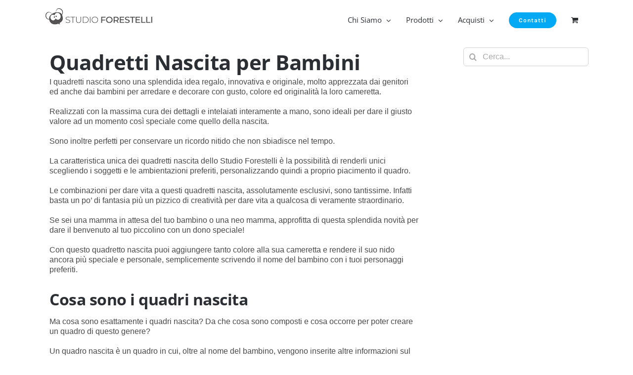

--- FILE ---
content_type: application/javascript
request_url: https://forestelli.it/wp-content/plugins/woo-cart-share-and-save/assets/js/public-wcss-script.js?ver=1.4.1
body_size: 457
content:
(function($) { 
"use strict"; 

    var admin_url = wcssObj.ajax_url;
    var loader = `<div class="wcss-spinner">
            <div class="wcss-dot1"></div>
            <div class="wcss-dot2"></div>
        </div>`;

    function load_view( action ) {
        jQuery.ajax({
            url: admin_url,
            type: 'GET',
            data: {
                'action': action,
            },
        })
        .done(function( response ) {
            jQuery( '.wcss-popup-ajax' ).html( response );
        });
    } 

    // Display popup
    jQuery( document ).on( 'click', '[data-wcss-popup-open]', function(event) {
        event.preventDefault();
        
        jQuery( '.wcss-popup' ).show();

        load_view( 'wcss_share_medium_ajax' );
        

    });

    //  Close popup
    jQuery( document ).on( 'click', '[data-wcss-popup-close]', function(event) {
        event.preventDefault();
        
        jQuery( '.wcss-popup-ajax' ).html( loader );
        jQuery( '.wcss-popup' ).hide();

    });

    jQuery( document ).on( 'click', '[data-wcss-share-saved-cart]', function(event) {
        event.preventDefault();
        
        var cartKey = jQuery( this ).attr( 'data-wcss-share-saved-cart' );

        jQuery( '.wcss-popup' ).show();

        jQuery.ajax({
            url: admin_url,
            type: 'POST',
            data: {
                'action': 'wcss_share_saved_cart_ajax',
                'cart_key': cartKey,
            },
        })
        .done(function( response ) {
            jQuery( '.wcss-popup-ajax' ).html( response );
        });

    });

    // login now
    jQuery( document ).on( 'click', '[data-wcss-save-cart]', function(event) {
        event.preventDefault();
        
        jQuery( '.wcss-share-medium' ).hide();
        jQuery( '.wcss-save-cart-form, .wcss-login-now' ).show();

    });


    // Disable share cart button if quantity updates
    jQuery( document ).on( 'change', '.qty', function(event) {
        
        jQuery( '[data-wcss-popup-open]' ).attr( 'disabled', 'disabled');

    });

    // Copy To Clipboard
    new ClipboardJS( '[data-wcss-copy-link]' );    
    jQuery( document ).on( 'click', '[data-wcss-copy-link]', function(event) {
        event.preventDefault();

        jQuery( '.wcss-popup-ajax' ).html( '<div class="wcss-copied-to-clipboard"><i class="wc-fa wc-fa-check"></i></div>' );

    });


    // Print cart 
    jQuery( document ).on('click', '[data-wcss-print-cart]', function(event) {
        event.preventDefault();
        
        var cartKey = jQuery( this ).attr( 'data-wcss-print-cart' );

        jQuery( '.wcss-popup-ajax' ).html( loader );
        jQuery( '#wcss-print-cart' ).empty();

        jQuery.ajax({
            url: admin_url,
            type: 'POST',
            data: {
                'action': 'wcss_print_cart_ajax',
                'print_cart_key': cartKey,
            },
        })
        .done(function(response) {
            jQuery('body').append( '<div id="wcss-print-cart">' + response + '</div>' );

            jQuery( '.wcss-print-cart-wrapper' ).printThis( {
                importStyle: true,
            } );

            setTimeout( function() {
                jQuery( '[data-wcss-popup-close]' ).click();
            }, 1000 );

        });
        

    });
    


})(jQuery);